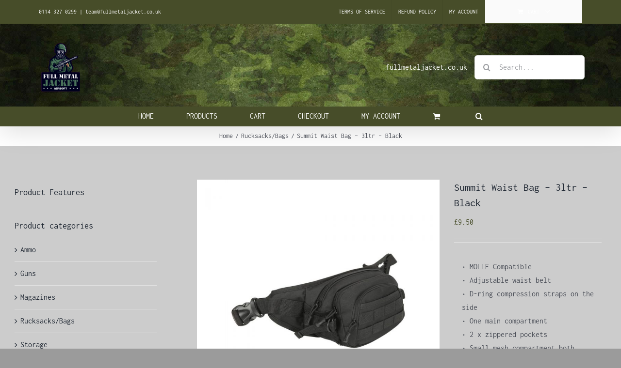

--- FILE ---
content_type: text/html; charset=UTF-8
request_url: https://fullmetaljacket.co.uk/product/summit-waist-bag-3ltr-black/
body_size: 16528
content:
<!DOCTYPE html>
<html class="avada-html-layout-wide avada-html-header-position-top avada-is-100-percent-template avada-html-has-bg-image avada-has-page-background-pattern" lang="en-US" prefix="og: http://ogp.me/ns# fb: http://ogp.me/ns/fb#">
<head>
	<meta http-equiv="X-UA-Compatible" content="IE=edge" />
	<meta http-equiv="Content-Type" content="text/html; charset=utf-8"/>
	<meta name="viewport" content="width=device-width, initial-scale=1" />
	<title>Summit Waist Bag &#8211; 3ltr &#8211; Black &#8211; KMD AIRSOFT</title>
<meta name='robots' content='max-image-preview:large' />
<link rel="alternate" type="application/rss+xml" title="KMD AIRSOFT &raquo; Feed" href="https://fullmetaljacket.co.uk/feed/" />
<link rel="alternate" type="application/rss+xml" title="KMD AIRSOFT &raquo; Comments Feed" href="https://fullmetaljacket.co.uk/comments/feed/" />
		
		
		
				<link rel="alternate" title="oEmbed (JSON)" type="application/json+oembed" href="https://fullmetaljacket.co.uk/wp-json/oembed/1.0/embed?url=https%3A%2F%2Ffullmetaljacket.co.uk%2Fproduct%2Fsummit-waist-bag-3ltr-black%2F" />
<link rel="alternate" title="oEmbed (XML)" type="text/xml+oembed" href="https://fullmetaljacket.co.uk/wp-json/oembed/1.0/embed?url=https%3A%2F%2Ffullmetaljacket.co.uk%2Fproduct%2Fsummit-waist-bag-3ltr-black%2F&#038;format=xml" />

		<meta property="og:title" content="Summit Waist Bag - 3ltr - Black"/>
		<meta property="og:type" content="article"/>
		<meta property="og:url" content="https://fullmetaljacket.co.uk/product/summit-waist-bag-3ltr-black/"/>
		<meta property="og:site_name" content="KMD AIRSOFT"/>
		<meta property="og:description" content="• MOLLE Compatible
• Adjustable waist belt
• D-ring compression straps on the side
• One main compartment
• 2 x zippered pockets
• Small mesh compartment both sides
• 1 x Zippered pocket on rear"/>

									<meta property="og:image" content="https://fullmetaljacket.co.uk/wp-content/uploads/2020/10/2423-1-D.jpg"/>
							<style id='wp-img-auto-sizes-contain-inline-css' type='text/css'>
img:is([sizes=auto i],[sizes^="auto," i]){contain-intrinsic-size:3000px 1500px}
/*# sourceURL=wp-img-auto-sizes-contain-inline-css */
</style>
<style id='wp-emoji-styles-inline-css' type='text/css'>

	img.wp-smiley, img.emoji {
		display: inline !important;
		border: none !important;
		box-shadow: none !important;
		height: 1em !important;
		width: 1em !important;
		margin: 0 0.07em !important;
		vertical-align: -0.1em !important;
		background: none !important;
		padding: 0 !important;
	}
/*# sourceURL=wp-emoji-styles-inline-css */
</style>
<style id='wp-block-library-inline-css' type='text/css'>
:root{--wp-block-synced-color:#7a00df;--wp-block-synced-color--rgb:122,0,223;--wp-bound-block-color:var(--wp-block-synced-color);--wp-editor-canvas-background:#ddd;--wp-admin-theme-color:#007cba;--wp-admin-theme-color--rgb:0,124,186;--wp-admin-theme-color-darker-10:#006ba1;--wp-admin-theme-color-darker-10--rgb:0,107,160.5;--wp-admin-theme-color-darker-20:#005a87;--wp-admin-theme-color-darker-20--rgb:0,90,135;--wp-admin-border-width-focus:2px}@media (min-resolution:192dpi){:root{--wp-admin-border-width-focus:1.5px}}.wp-element-button{cursor:pointer}:root .has-very-light-gray-background-color{background-color:#eee}:root .has-very-dark-gray-background-color{background-color:#313131}:root .has-very-light-gray-color{color:#eee}:root .has-very-dark-gray-color{color:#313131}:root .has-vivid-green-cyan-to-vivid-cyan-blue-gradient-background{background:linear-gradient(135deg,#00d084,#0693e3)}:root .has-purple-crush-gradient-background{background:linear-gradient(135deg,#34e2e4,#4721fb 50%,#ab1dfe)}:root .has-hazy-dawn-gradient-background{background:linear-gradient(135deg,#faaca8,#dad0ec)}:root .has-subdued-olive-gradient-background{background:linear-gradient(135deg,#fafae1,#67a671)}:root .has-atomic-cream-gradient-background{background:linear-gradient(135deg,#fdd79a,#004a59)}:root .has-nightshade-gradient-background{background:linear-gradient(135deg,#330968,#31cdcf)}:root .has-midnight-gradient-background{background:linear-gradient(135deg,#020381,#2874fc)}:root{--wp--preset--font-size--normal:16px;--wp--preset--font-size--huge:42px}.has-regular-font-size{font-size:1em}.has-larger-font-size{font-size:2.625em}.has-normal-font-size{font-size:var(--wp--preset--font-size--normal)}.has-huge-font-size{font-size:var(--wp--preset--font-size--huge)}.has-text-align-center{text-align:center}.has-text-align-left{text-align:left}.has-text-align-right{text-align:right}.has-fit-text{white-space:nowrap!important}#end-resizable-editor-section{display:none}.aligncenter{clear:both}.items-justified-left{justify-content:flex-start}.items-justified-center{justify-content:center}.items-justified-right{justify-content:flex-end}.items-justified-space-between{justify-content:space-between}.screen-reader-text{border:0;clip-path:inset(50%);height:1px;margin:-1px;overflow:hidden;padding:0;position:absolute;width:1px;word-wrap:normal!important}.screen-reader-text:focus{background-color:#ddd;clip-path:none;color:#444;display:block;font-size:1em;height:auto;left:5px;line-height:normal;padding:15px 23px 14px;text-decoration:none;top:5px;width:auto;z-index:100000}html :where(.has-border-color){border-style:solid}html :where([style*=border-top-color]){border-top-style:solid}html :where([style*=border-right-color]){border-right-style:solid}html :where([style*=border-bottom-color]){border-bottom-style:solid}html :where([style*=border-left-color]){border-left-style:solid}html :where([style*=border-width]){border-style:solid}html :where([style*=border-top-width]){border-top-style:solid}html :where([style*=border-right-width]){border-right-style:solid}html :where([style*=border-bottom-width]){border-bottom-style:solid}html :where([style*=border-left-width]){border-left-style:solid}html :where(img[class*=wp-image-]){height:auto;max-width:100%}:where(figure){margin:0 0 1em}html :where(.is-position-sticky){--wp-admin--admin-bar--position-offset:var(--wp-admin--admin-bar--height,0px)}@media screen and (max-width:600px){html :where(.is-position-sticky){--wp-admin--admin-bar--position-offset:0px}}

/*# sourceURL=wp-block-library-inline-css */
</style><style id='global-styles-inline-css' type='text/css'>
:root{--wp--preset--aspect-ratio--square: 1;--wp--preset--aspect-ratio--4-3: 4/3;--wp--preset--aspect-ratio--3-4: 3/4;--wp--preset--aspect-ratio--3-2: 3/2;--wp--preset--aspect-ratio--2-3: 2/3;--wp--preset--aspect-ratio--16-9: 16/9;--wp--preset--aspect-ratio--9-16: 9/16;--wp--preset--color--black: #000000;--wp--preset--color--cyan-bluish-gray: #abb8c3;--wp--preset--color--white: #ffffff;--wp--preset--color--pale-pink: #f78da7;--wp--preset--color--vivid-red: #cf2e2e;--wp--preset--color--luminous-vivid-orange: #ff6900;--wp--preset--color--luminous-vivid-amber: #fcb900;--wp--preset--color--light-green-cyan: #7bdcb5;--wp--preset--color--vivid-green-cyan: #00d084;--wp--preset--color--pale-cyan-blue: #8ed1fc;--wp--preset--color--vivid-cyan-blue: #0693e3;--wp--preset--color--vivid-purple: #9b51e0;--wp--preset--color--awb-color-1: rgba(255,255,255,1);--wp--preset--color--awb-color-2: rgba(249,249,251,1);--wp--preset--color--awb-color-3: rgba(242,243,245,1);--wp--preset--color--awb-color-4: rgba(226,226,226,1);--wp--preset--color--awb-color-5: rgba(74,78,87,1);--wp--preset--color--awb-color-6: rgba(71,77,41,1);--wp--preset--color--awb-color-7: rgba(51,51,51,1);--wp--preset--color--awb-color-8: rgba(33,41,52,1);--wp--preset--color--awb-color-custom-10: rgba(101,188,123,1);--wp--preset--color--awb-color-custom-11: rgba(0,0,0,1);--wp--preset--color--awb-color-custom-12: rgba(255,255,255,0.8);--wp--preset--color--awb-color-custom-13: rgba(242,243,245,0.7);--wp--preset--color--awb-color-custom-14: rgba(102,95,72,1);--wp--preset--color--awb-color-custom-15: rgba(158,160,164,1);--wp--preset--color--awb-color-custom-16: rgba(38,48,62,1);--wp--preset--color--awb-color-custom-17: rgba(29,36,45,1);--wp--preset--color--awb-color-custom-18: rgba(242,243,245,0.8);--wp--preset--gradient--vivid-cyan-blue-to-vivid-purple: linear-gradient(135deg,rgb(6,147,227) 0%,rgb(155,81,224) 100%);--wp--preset--gradient--light-green-cyan-to-vivid-green-cyan: linear-gradient(135deg,rgb(122,220,180) 0%,rgb(0,208,130) 100%);--wp--preset--gradient--luminous-vivid-amber-to-luminous-vivid-orange: linear-gradient(135deg,rgb(252,185,0) 0%,rgb(255,105,0) 100%);--wp--preset--gradient--luminous-vivid-orange-to-vivid-red: linear-gradient(135deg,rgb(255,105,0) 0%,rgb(207,46,46) 100%);--wp--preset--gradient--very-light-gray-to-cyan-bluish-gray: linear-gradient(135deg,rgb(238,238,238) 0%,rgb(169,184,195) 100%);--wp--preset--gradient--cool-to-warm-spectrum: linear-gradient(135deg,rgb(74,234,220) 0%,rgb(151,120,209) 20%,rgb(207,42,186) 40%,rgb(238,44,130) 60%,rgb(251,105,98) 80%,rgb(254,248,76) 100%);--wp--preset--gradient--blush-light-purple: linear-gradient(135deg,rgb(255,206,236) 0%,rgb(152,150,240) 100%);--wp--preset--gradient--blush-bordeaux: linear-gradient(135deg,rgb(254,205,165) 0%,rgb(254,45,45) 50%,rgb(107,0,62) 100%);--wp--preset--gradient--luminous-dusk: linear-gradient(135deg,rgb(255,203,112) 0%,rgb(199,81,192) 50%,rgb(65,88,208) 100%);--wp--preset--gradient--pale-ocean: linear-gradient(135deg,rgb(255,245,203) 0%,rgb(182,227,212) 50%,rgb(51,167,181) 100%);--wp--preset--gradient--electric-grass: linear-gradient(135deg,rgb(202,248,128) 0%,rgb(113,206,126) 100%);--wp--preset--gradient--midnight: linear-gradient(135deg,rgb(2,3,129) 0%,rgb(40,116,252) 100%);--wp--preset--font-size--small: 12px;--wp--preset--font-size--medium: 20px;--wp--preset--font-size--large: 24px;--wp--preset--font-size--x-large: 42px;--wp--preset--font-size--normal: 16px;--wp--preset--font-size--xlarge: 32px;--wp--preset--font-size--huge: 48px;--wp--preset--spacing--20: 0.44rem;--wp--preset--spacing--30: 0.67rem;--wp--preset--spacing--40: 1rem;--wp--preset--spacing--50: 1.5rem;--wp--preset--spacing--60: 2.25rem;--wp--preset--spacing--70: 3.38rem;--wp--preset--spacing--80: 5.06rem;--wp--preset--shadow--natural: 6px 6px 9px rgba(0, 0, 0, 0.2);--wp--preset--shadow--deep: 12px 12px 50px rgba(0, 0, 0, 0.4);--wp--preset--shadow--sharp: 6px 6px 0px rgba(0, 0, 0, 0.2);--wp--preset--shadow--outlined: 6px 6px 0px -3px rgb(255, 255, 255), 6px 6px rgb(0, 0, 0);--wp--preset--shadow--crisp: 6px 6px 0px rgb(0, 0, 0);}:where(.is-layout-flex){gap: 0.5em;}:where(.is-layout-grid){gap: 0.5em;}body .is-layout-flex{display: flex;}.is-layout-flex{flex-wrap: wrap;align-items: center;}.is-layout-flex > :is(*, div){margin: 0;}body .is-layout-grid{display: grid;}.is-layout-grid > :is(*, div){margin: 0;}:where(.wp-block-columns.is-layout-flex){gap: 2em;}:where(.wp-block-columns.is-layout-grid){gap: 2em;}:where(.wp-block-post-template.is-layout-flex){gap: 1.25em;}:where(.wp-block-post-template.is-layout-grid){gap: 1.25em;}.has-black-color{color: var(--wp--preset--color--black) !important;}.has-cyan-bluish-gray-color{color: var(--wp--preset--color--cyan-bluish-gray) !important;}.has-white-color{color: var(--wp--preset--color--white) !important;}.has-pale-pink-color{color: var(--wp--preset--color--pale-pink) !important;}.has-vivid-red-color{color: var(--wp--preset--color--vivid-red) !important;}.has-luminous-vivid-orange-color{color: var(--wp--preset--color--luminous-vivid-orange) !important;}.has-luminous-vivid-amber-color{color: var(--wp--preset--color--luminous-vivid-amber) !important;}.has-light-green-cyan-color{color: var(--wp--preset--color--light-green-cyan) !important;}.has-vivid-green-cyan-color{color: var(--wp--preset--color--vivid-green-cyan) !important;}.has-pale-cyan-blue-color{color: var(--wp--preset--color--pale-cyan-blue) !important;}.has-vivid-cyan-blue-color{color: var(--wp--preset--color--vivid-cyan-blue) !important;}.has-vivid-purple-color{color: var(--wp--preset--color--vivid-purple) !important;}.has-black-background-color{background-color: var(--wp--preset--color--black) !important;}.has-cyan-bluish-gray-background-color{background-color: var(--wp--preset--color--cyan-bluish-gray) !important;}.has-white-background-color{background-color: var(--wp--preset--color--white) !important;}.has-pale-pink-background-color{background-color: var(--wp--preset--color--pale-pink) !important;}.has-vivid-red-background-color{background-color: var(--wp--preset--color--vivid-red) !important;}.has-luminous-vivid-orange-background-color{background-color: var(--wp--preset--color--luminous-vivid-orange) !important;}.has-luminous-vivid-amber-background-color{background-color: var(--wp--preset--color--luminous-vivid-amber) !important;}.has-light-green-cyan-background-color{background-color: var(--wp--preset--color--light-green-cyan) !important;}.has-vivid-green-cyan-background-color{background-color: var(--wp--preset--color--vivid-green-cyan) !important;}.has-pale-cyan-blue-background-color{background-color: var(--wp--preset--color--pale-cyan-blue) !important;}.has-vivid-cyan-blue-background-color{background-color: var(--wp--preset--color--vivid-cyan-blue) !important;}.has-vivid-purple-background-color{background-color: var(--wp--preset--color--vivid-purple) !important;}.has-black-border-color{border-color: var(--wp--preset--color--black) !important;}.has-cyan-bluish-gray-border-color{border-color: var(--wp--preset--color--cyan-bluish-gray) !important;}.has-white-border-color{border-color: var(--wp--preset--color--white) !important;}.has-pale-pink-border-color{border-color: var(--wp--preset--color--pale-pink) !important;}.has-vivid-red-border-color{border-color: var(--wp--preset--color--vivid-red) !important;}.has-luminous-vivid-orange-border-color{border-color: var(--wp--preset--color--luminous-vivid-orange) !important;}.has-luminous-vivid-amber-border-color{border-color: var(--wp--preset--color--luminous-vivid-amber) !important;}.has-light-green-cyan-border-color{border-color: var(--wp--preset--color--light-green-cyan) !important;}.has-vivid-green-cyan-border-color{border-color: var(--wp--preset--color--vivid-green-cyan) !important;}.has-pale-cyan-blue-border-color{border-color: var(--wp--preset--color--pale-cyan-blue) !important;}.has-vivid-cyan-blue-border-color{border-color: var(--wp--preset--color--vivid-cyan-blue) !important;}.has-vivid-purple-border-color{border-color: var(--wp--preset--color--vivid-purple) !important;}.has-vivid-cyan-blue-to-vivid-purple-gradient-background{background: var(--wp--preset--gradient--vivid-cyan-blue-to-vivid-purple) !important;}.has-light-green-cyan-to-vivid-green-cyan-gradient-background{background: var(--wp--preset--gradient--light-green-cyan-to-vivid-green-cyan) !important;}.has-luminous-vivid-amber-to-luminous-vivid-orange-gradient-background{background: var(--wp--preset--gradient--luminous-vivid-amber-to-luminous-vivid-orange) !important;}.has-luminous-vivid-orange-to-vivid-red-gradient-background{background: var(--wp--preset--gradient--luminous-vivid-orange-to-vivid-red) !important;}.has-very-light-gray-to-cyan-bluish-gray-gradient-background{background: var(--wp--preset--gradient--very-light-gray-to-cyan-bluish-gray) !important;}.has-cool-to-warm-spectrum-gradient-background{background: var(--wp--preset--gradient--cool-to-warm-spectrum) !important;}.has-blush-light-purple-gradient-background{background: var(--wp--preset--gradient--blush-light-purple) !important;}.has-blush-bordeaux-gradient-background{background: var(--wp--preset--gradient--blush-bordeaux) !important;}.has-luminous-dusk-gradient-background{background: var(--wp--preset--gradient--luminous-dusk) !important;}.has-pale-ocean-gradient-background{background: var(--wp--preset--gradient--pale-ocean) !important;}.has-electric-grass-gradient-background{background: var(--wp--preset--gradient--electric-grass) !important;}.has-midnight-gradient-background{background: var(--wp--preset--gradient--midnight) !important;}.has-small-font-size{font-size: var(--wp--preset--font-size--small) !important;}.has-medium-font-size{font-size: var(--wp--preset--font-size--medium) !important;}.has-large-font-size{font-size: var(--wp--preset--font-size--large) !important;}.has-x-large-font-size{font-size: var(--wp--preset--font-size--x-large) !important;}
/*# sourceURL=global-styles-inline-css */
</style>

<style id='classic-theme-styles-inline-css' type='text/css'>
/*! This file is auto-generated */
.wp-block-button__link{color:#fff;background-color:#32373c;border-radius:9999px;box-shadow:none;text-decoration:none;padding:calc(.667em + 2px) calc(1.333em + 2px);font-size:1.125em}.wp-block-file__button{background:#32373c;color:#fff;text-decoration:none}
/*# sourceURL=/wp-includes/css/classic-themes.min.css */
</style>
<style id='woocommerce-inline-inline-css' type='text/css'>
.woocommerce form .form-row .required { visibility: visible; }
/*# sourceURL=woocommerce-inline-inline-css */
</style>
<link rel='stylesheet' id='child-style-css' href='https://fullmetaljacket.co.uk/wp-content/themes/Avada-Child-Theme/style.css?ver=6.9' type='text/css' media='all' />
<link rel='stylesheet' id='fusion-dynamic-css-css' href='https://fullmetaljacket.co.uk/wp-content/uploads/fusion-styles/45fa01885a66697c6cfa5cb20b02d5cf.min.css?ver=3.11.3' type='text/css' media='all' />
<script type="text/template" id="tmpl-variation-template">
	<div class="woocommerce-variation-description">{{{ data.variation.variation_description }}}</div>
	<div class="woocommerce-variation-price">{{{ data.variation.price_html }}}</div>
	<div class="woocommerce-variation-availability">{{{ data.variation.availability_html }}}</div>
</script>
<script type="text/template" id="tmpl-unavailable-variation-template">
	<p>Sorry, this product is unavailable. Please choose a different combination.</p>
</script>
<script type="text/javascript" src="https://fullmetaljacket.co.uk/wp-includes/js/jquery/jquery.min.js?ver=3.7.1" id="jquery-core-js"></script>
<script type="text/javascript" src="https://fullmetaljacket.co.uk/wp-includes/js/jquery/jquery-migrate.min.js?ver=3.4.1" id="jquery-migrate-js"></script>
<script type="text/javascript" src="https://fullmetaljacket.co.uk/wp-content/plugins/woocommerce/assets/js/jquery-blockui/jquery.blockUI.min.js?ver=2.7.0-wc.8.9.3" id="jquery-blockui-js" defer="defer" data-wp-strategy="defer"></script>
<script type="text/javascript" id="wc-add-to-cart-js-extra">
/* <![CDATA[ */
var wc_add_to_cart_params = {"ajax_url":"/wp-admin/admin-ajax.php","wc_ajax_url":"/?wc-ajax=%%endpoint%%","i18n_view_cart":"View cart","cart_url":"https://fullmetaljacket.co.uk/cart/","is_cart":"","cart_redirect_after_add":"no"};
//# sourceURL=wc-add-to-cart-js-extra
/* ]]> */
</script>
<script type="text/javascript" src="https://fullmetaljacket.co.uk/wp-content/plugins/woocommerce/assets/js/frontend/add-to-cart.min.js?ver=8.9.3" id="wc-add-to-cart-js" defer="defer" data-wp-strategy="defer"></script>
<script type="text/javascript" src="https://fullmetaljacket.co.uk/wp-content/plugins/woocommerce/assets/js/zoom/jquery.zoom.min.js?ver=1.7.21-wc.8.9.3" id="zoom-js" defer="defer" data-wp-strategy="defer"></script>
<script type="text/javascript" id="wc-single-product-js-extra">
/* <![CDATA[ */
var wc_single_product_params = {"i18n_required_rating_text":"Please select a rating","review_rating_required":"yes","flexslider":{"rtl":false,"animation":"slide","smoothHeight":true,"directionNav":true,"controlNav":"thumbnails","slideshow":false,"animationSpeed":500,"animationLoop":false,"allowOneSlide":false},"zoom_enabled":"1","zoom_options":[],"photoswipe_enabled":"","photoswipe_options":{"shareEl":false,"closeOnScroll":false,"history":false,"hideAnimationDuration":0,"showAnimationDuration":0},"flexslider_enabled":"1"};
//# sourceURL=wc-single-product-js-extra
/* ]]> */
</script>
<script type="text/javascript" src="https://fullmetaljacket.co.uk/wp-content/plugins/woocommerce/assets/js/frontend/single-product.min.js?ver=8.9.3" id="wc-single-product-js" defer="defer" data-wp-strategy="defer"></script>
<script type="text/javascript" src="https://fullmetaljacket.co.uk/wp-content/plugins/woocommerce/assets/js/js-cookie/js.cookie.min.js?ver=2.1.4-wc.8.9.3" id="js-cookie-js" defer="defer" data-wp-strategy="defer"></script>
<script type="text/javascript" id="woocommerce-js-extra">
/* <![CDATA[ */
var woocommerce_params = {"ajax_url":"/wp-admin/admin-ajax.php","wc_ajax_url":"/?wc-ajax=%%endpoint%%"};
//# sourceURL=woocommerce-js-extra
/* ]]> */
</script>
<script type="text/javascript" src="https://fullmetaljacket.co.uk/wp-content/plugins/woocommerce/assets/js/frontend/woocommerce.min.js?ver=8.9.3" id="woocommerce-js" defer="defer" data-wp-strategy="defer"></script>
<script type="text/javascript" src="https://fullmetaljacket.co.uk/wp-includes/js/underscore.min.js?ver=1.13.7" id="underscore-js"></script>
<script type="text/javascript" id="wp-util-js-extra">
/* <![CDATA[ */
var _wpUtilSettings = {"ajax":{"url":"/wp-admin/admin-ajax.php"}};
//# sourceURL=wp-util-js-extra
/* ]]> */
</script>
<script type="text/javascript" src="https://fullmetaljacket.co.uk/wp-includes/js/wp-util.min.js?ver=6.9" id="wp-util-js"></script>
<script type="text/javascript" id="wc-add-to-cart-variation-js-extra">
/* <![CDATA[ */
var wc_add_to_cart_variation_params = {"wc_ajax_url":"/?wc-ajax=%%endpoint%%","i18n_no_matching_variations_text":"Sorry, no products matched your selection. Please choose a different combination.","i18n_make_a_selection_text":"Please select some product options before adding this product to your cart.","i18n_unavailable_text":"Sorry, this product is unavailable. Please choose a different combination."};
//# sourceURL=wc-add-to-cart-variation-js-extra
/* ]]> */
</script>
<script type="text/javascript" src="https://fullmetaljacket.co.uk/wp-content/plugins/woocommerce/assets/js/frontend/add-to-cart-variation.min.js?ver=8.9.3" id="wc-add-to-cart-variation-js" defer="defer" data-wp-strategy="defer"></script>
<link rel="https://api.w.org/" href="https://fullmetaljacket.co.uk/wp-json/" /><link rel="alternate" title="JSON" type="application/json" href="https://fullmetaljacket.co.uk/wp-json/wp/v2/product/480" /><link rel="EditURI" type="application/rsd+xml" title="RSD" href="https://fullmetaljacket.co.uk/xmlrpc.php?rsd" />
<meta name="generator" content="WordPress 6.9" />
<meta name="generator" content="WooCommerce 8.9.3" />
<link rel="canonical" href="https://fullmetaljacket.co.uk/product/summit-waist-bag-3ltr-black/" />
<link rel='shortlink' href='https://fullmetaljacket.co.uk/?p=480' />
<style type="text/css" id="css-fb-visibility">@media screen and (max-width: 640px){.fusion-no-small-visibility{display:none !important;}body .sm-text-align-center{text-align:center !important;}body .sm-text-align-left{text-align:left !important;}body .sm-text-align-right{text-align:right !important;}body .sm-flex-align-center{justify-content:center !important;}body .sm-flex-align-flex-start{justify-content:flex-start !important;}body .sm-flex-align-flex-end{justify-content:flex-end !important;}body .sm-mx-auto{margin-left:auto !important;margin-right:auto !important;}body .sm-ml-auto{margin-left:auto !important;}body .sm-mr-auto{margin-right:auto !important;}body .fusion-absolute-position-small{position:absolute;top:auto;width:100%;}.awb-sticky.awb-sticky-small{ position: sticky; top: var(--awb-sticky-offset,0); }}@media screen and (min-width: 641px) and (max-width: 1024px){.fusion-no-medium-visibility{display:none !important;}body .md-text-align-center{text-align:center !important;}body .md-text-align-left{text-align:left !important;}body .md-text-align-right{text-align:right !important;}body .md-flex-align-center{justify-content:center !important;}body .md-flex-align-flex-start{justify-content:flex-start !important;}body .md-flex-align-flex-end{justify-content:flex-end !important;}body .md-mx-auto{margin-left:auto !important;margin-right:auto !important;}body .md-ml-auto{margin-left:auto !important;}body .md-mr-auto{margin-right:auto !important;}body .fusion-absolute-position-medium{position:absolute;top:auto;width:100%;}.awb-sticky.awb-sticky-medium{ position: sticky; top: var(--awb-sticky-offset,0); }}@media screen and (min-width: 1025px){.fusion-no-large-visibility{display:none !important;}body .lg-text-align-center{text-align:center !important;}body .lg-text-align-left{text-align:left !important;}body .lg-text-align-right{text-align:right !important;}body .lg-flex-align-center{justify-content:center !important;}body .lg-flex-align-flex-start{justify-content:flex-start !important;}body .lg-flex-align-flex-end{justify-content:flex-end !important;}body .lg-mx-auto{margin-left:auto !important;margin-right:auto !important;}body .lg-ml-auto{margin-left:auto !important;}body .lg-mr-auto{margin-right:auto !important;}body .fusion-absolute-position-large{position:absolute;top:auto;width:100%;}.awb-sticky.awb-sticky-large{ position: sticky; top: var(--awb-sticky-offset,0); }}</style>	<noscript><style>.woocommerce-product-gallery{ opacity: 1 !important; }</style></noscript>
	<style type="text/css">.recentcomments a{display:inline !important;padding:0 !important;margin:0 !important;}</style>		<script type="text/javascript">
			var doc = document.documentElement;
			doc.setAttribute( 'data-useragent', navigator.userAgent );
		</script>
		
	</head>

<body class="wp-singular product-template-default single single-product postid-480 wp-theme-Avada wp-child-theme-Avada-Child-Theme theme-Avada woocommerce woocommerce-page woocommerce-no-js has-sidebar fusion-image-hovers fusion-pagination-sizing fusion-button_type-flat fusion-button_span-no fusion-button_gradient-linear avada-image-rollover-circle-yes avada-image-rollover-yes avada-image-rollover-direction-left fusion-body ltr fusion-sticky-header no-tablet-sticky-header no-mobile-sticky-header no-mobile-slidingbar no-mobile-totop avada-has-rev-slider-styles fusion-disable-outline fusion-sub-menu-fade mobile-logo-pos-center layout-wide-mode avada-has-boxed-modal-shadow- layout-scroll-offset-full avada-has-zero-margin-offset-top fusion-top-header menu-text-align-center fusion-woo-product-design-clean fusion-woo-shop-page-columns-4 fusion-woo-related-columns-4 fusion-woo-archive-page-columns-4 fusion-woocommerce-equal-heights avada-has-woo-gallery-disabled woo-tabs-horizontal woo-sale-badge-circle woo-outofstock-badge-top_bar mobile-menu-design-classic fusion-show-pagination-text fusion-header-layout-v4 avada-responsive avada-footer-fx-none avada-menu-highlight-style-background fusion-search-form-clean fusion-main-menu-search-overlay fusion-avatar-circle avada-dropdown-styles avada-blog-layout-large avada-blog-archive-layout-large avada-header-shadow-yes avada-menu-icon-position-left avada-has-megamenu-shadow avada-has-header-100-width avada-has-mobile-menu-search avada-has-main-nav-search-icon avada-has-breadcrumb-mobile-hidden avada-has-titlebar-content_only avada-header-border-color-full-transparent avada-has-bg-image-full avada-has-header-bg-image avada-header-bg-no-repeat avada-has-header-bg-full avada-has-pagination-width_height avada-flyout-menu-direction-fade avada-ec-views-v1" data-awb-post-id="480">
		<a class="skip-link screen-reader-text" href="#content">Skip to content</a>

	<div id="boxed-wrapper">
		
		<div id="wrapper" class="fusion-wrapper">
			<div id="home" style="position:relative;top:-1px;"></div>
							
					
			<header class="fusion-header-wrapper fusion-header-shadow">
				<div class="fusion-header-v4 fusion-logo-alignment fusion-logo-center fusion-sticky-menu-1 fusion-sticky-logo-1 fusion-mobile-logo-1 fusion-sticky-menu-only fusion-header-menu-align-center fusion-mobile-menu-design-classic">
					
<div class="fusion-secondary-header">
	<div class="fusion-row">
					<div class="fusion-alignleft">
				<div class="fusion-contact-info"><span class="fusion-contact-info-phone-number">0114 327 0299</span><span class="fusion-header-separator">|</span><span class="fusion-contact-info-email-address"><a href="mailto:&#116;&#101;a&#109;&#64;full&#109;&#101;&#116;a&#108;&#106;&#97;&#99;&#107;&#101;&#116;&#46;&#99;&#111;&#46;&#117;k">&#116;&#101;a&#109;&#64;full&#109;&#101;&#116;a&#108;&#106;&#97;&#99;&#107;&#101;&#116;&#46;&#99;&#111;&#46;&#117;k</a></span></div>			</div>
							<div class="fusion-alignright">
				<nav class="fusion-secondary-menu" role="navigation" aria-label="Secondary Menu"><ul id="menu-information" class="menu"><li  id="menu-item-973"  class="menu-item menu-item-type-post_type menu-item-object-page menu-item-973"  data-item-id="973"><a  href="https://fullmetaljacket.co.uk/terms-of-service/" class="fusion-background-highlight"><span class="menu-text">Terms of Service</span></a></li><li  id="menu-item-972"  class="menu-item menu-item-type-post_type menu-item-object-page menu-item-972"  data-item-id="972"><a  href="https://fullmetaljacket.co.uk/refund-policy/" class="fusion-background-highlight"><span class="menu-text">Refund Policy</span></a></li><li class="menu-item fusion-dropdown-menu menu-item-has-children fusion-custom-menu-item fusion-menu-login-box"><a href="https://fullmetaljacket.co.uk/my-account/" aria-haspopup="true" class="fusion-background-highlight"><span class="menu-text">My Account</span></a><div class="fusion-custom-menu-item-contents"><form action="https://fullmetaljacket.co.uk/wp-login.php" name="loginform" method="post"><p><input type="text" class="input-text" name="log" id="username-information-69776c06c1219" value="" placeholder="Username" /></p><p><input type="password" class="input-text" name="pwd" id="password-information-69776c06c1219" value="" placeholder="Password" /></p><p class="fusion-remember-checkbox"><label for="fusion-menu-login-box-rememberme-information-69776c06c1219"><input name="rememberme" type="checkbox" id="fusion-menu-login-box-rememberme" value="forever"> Remember Me</label></p><input type="hidden" name="fusion_woo_login_box" value="true" /><p class="fusion-login-box-submit"><input type="submit" name="wp-submit" id="wp-submit-information-69776c06c1219" class="button button-small default comment-submit" value="Log In"><input type="hidden" name="redirect" value=""></p></form><a class="fusion-menu-login-box-register" href="https://fullmetaljacket.co.uk/my-account/" title="Register">Register</a></div></li><li class="fusion-custom-menu-item fusion-menu-cart fusion-secondary-menu-cart"><a class="fusion-secondary-menu-icon" href="https://fullmetaljacket.co.uk/cart/"><span class="menu-text" aria-label="View Cart">Cart</span></a></li></ul></nav><nav class="fusion-mobile-nav-holder fusion-mobile-menu-text-align-left" aria-label="Secondary Mobile Menu"></nav>			</div>
			</div>
</div>
<div class="fusion-header-sticky-height"></div>
<div class="fusion-sticky-header-wrapper"> <!-- start fusion sticky header wrapper -->
	<div class="fusion-header">
		<div class="fusion-row">
							<div class="fusion-logo" data-margin-top="10px" data-margin-bottom="0px" data-margin-left="5px" data-margin-right="5px">
			<a class="fusion-logo-link"  href="https://fullmetaljacket.co.uk/" >

						<!-- standard logo -->
			<img src="https://fullmetaljacket.co.uk/wp-content/uploads/2020/08/logoSM.png" srcset="https://fullmetaljacket.co.uk/wp-content/uploads/2020/08/logoSM.png 1x, https://fullmetaljacket.co.uk/wp-content/uploads/2020/08/logo.png 2x" width="133" height="166" style="max-height:166px;height:auto;" alt="KMD AIRSOFT Logo" data-retina_logo_url="https://fullmetaljacket.co.uk/wp-content/uploads/2020/08/logo.png" class="fusion-standard-logo" />

											<!-- mobile logo -->
				<img src="https://fullmetaljacket.co.uk/wp-content/uploads/2020/08/stickySM.png" srcset="https://fullmetaljacket.co.uk/wp-content/uploads/2020/08/stickySM.png 1x, https://fullmetaljacket.co.uk/wp-content/uploads/2020/08/stikyLG.png 2x" width="133" height="66" style="max-height:66px;height:auto;" alt="KMD AIRSOFT Logo" data-retina_logo_url="https://fullmetaljacket.co.uk/wp-content/uploads/2020/08/stikyLG.png" class="fusion-mobile-logo" />
			
					</a>
		
<div class="fusion-header-content-3-wrapper">
			<h3 class="fusion-header-tagline">
			fullmetaljacket.co.uk		</h3>
		<div class="fusion-secondary-menu-search">
					<form role="search" class="searchform fusion-search-form  fusion-search-form-clean" method="get" action="https://fullmetaljacket.co.uk/">
			<div class="fusion-search-form-content">

				
				<div class="fusion-search-field search-field">
					<label><span class="screen-reader-text">Search for:</span>
													<input type="search" value="" name="s" class="s" placeholder="Search..." required aria-required="true" aria-label="Search..."/>
											</label>
				</div>
				<div class="fusion-search-button search-button">
					<input type="submit" class="fusion-search-submit searchsubmit" aria-label="Search" value="&#xf002;" />
									</div>

				
			</div>


			
		</form>
				</div>
	</div>
</div>
										
					</div>
	</div>
	<div class="fusion-secondary-main-menu">
		<div class="fusion-row">
			<nav class="fusion-main-menu" aria-label="Main Menu"><div class="fusion-overlay-search">		<form role="search" class="searchform fusion-search-form  fusion-search-form-clean" method="get" action="https://fullmetaljacket.co.uk/">
			<div class="fusion-search-form-content">

				
				<div class="fusion-search-field search-field">
					<label><span class="screen-reader-text">Search for:</span>
													<input type="search" value="" name="s" class="s" placeholder="Search..." required aria-required="true" aria-label="Search..."/>
											</label>
				</div>
				<div class="fusion-search-button search-button">
					<input type="submit" class="fusion-search-submit searchsubmit" aria-label="Search" value="&#xf002;" />
									</div>

				
			</div>


			
		</form>
		<div class="fusion-search-spacer"></div><a href="#" role="button" aria-label="Close Search" class="fusion-close-search"></a></div><ul id="menu-main" class="fusion-menu"><li  id="menu-item-20"  class="menu-item menu-item-type-custom menu-item-object-custom menu-item-home menu-item-20"  data-item-id="20"><a  href="https://fullmetaljacket.co.uk/" class="fusion-background-highlight"><span class="menu-text">Home</span></a></li><li  id="menu-item-996"  class="menu-item menu-item-type-custom menu-item-object-custom menu-item-has-children menu-item-996 fusion-dropdown-menu"  data-item-id="996"><a  href="#" class="fusion-background-highlight"><span class="menu-text">Products</span></a><ul class="sub-menu"><li  id="menu-item-959"  class="menu-item menu-item-type-taxonomy menu-item-object-product_cat menu-item-959 fusion-dropdown-submenu" ><a  href="https://fullmetaljacket.co.uk/product-category/ammo/" class="fusion-background-highlight"><span>Ammo</span></a></li><li  id="menu-item-964"  class="menu-item menu-item-type-taxonomy menu-item-object-product_cat menu-item-964 fusion-dropdown-submenu" ><a  href="https://fullmetaljacket.co.uk/product-category/tactical-gear/assault-vests-webbing/" class="fusion-background-highlight"><span>Assault Vests &amp; Webbing</span></a></li><li  id="menu-item-962"  class="menu-item menu-item-type-taxonomy menu-item-object-product_cat menu-item-962 fusion-dropdown-submenu" ><a  href="https://fullmetaljacket.co.uk/product-category/tactical-gear/clothing/" class="fusion-background-highlight"><span>Clothing</span></a></li><li  id="menu-item-963"  class="menu-item menu-item-type-taxonomy menu-item-object-product_cat menu-item-963 fusion-dropdown-submenu" ><a  href="https://fullmetaljacket.co.uk/product-category/tactical-gear/eye-protection-masks/" class="fusion-background-highlight"><span>Eye Protection &amp; Masks</span></a></li><li  id="menu-item-966"  class="menu-item menu-item-type-taxonomy menu-item-object-product_cat menu-item-966 fusion-dropdown-submenu" ><a  href="https://fullmetaljacket.co.uk/product-category/tactical-gear/ghillie-suits/" class="fusion-background-highlight"><span>Ghillie Suits</span></a></li><li  id="menu-item-960"  class="menu-item menu-item-type-taxonomy menu-item-object-product_cat menu-item-960 fusion-dropdown-submenu" ><a  href="https://fullmetaljacket.co.uk/product-category/guns/" class="fusion-background-highlight"><span>Guns</span></a></li><li  id="menu-item-961"  class="menu-item menu-item-type-taxonomy menu-item-object-product_cat menu-item-961 fusion-dropdown-submenu" ><a  href="https://fullmetaljacket.co.uk/product-category/magazines/" class="fusion-background-highlight"><span>Magazines</span></a></li><li  id="menu-item-958"  class="menu-item menu-item-type-taxonomy menu-item-object-product_cat current-product-ancestor current-menu-parent current-product-parent menu-item-958 fusion-dropdown-submenu" ><a  href="https://fullmetaljacket.co.uk/product-category/rucksacks-bags/" class="fusion-background-highlight"><span>Rucksacks/Bags</span></a></li><li  id="menu-item-965"  class="menu-item menu-item-type-taxonomy menu-item-object-product_cat menu-item-965 fusion-dropdown-submenu" ><a  href="https://fullmetaljacket.co.uk/product-category/tactical-gear/slings/" class="fusion-background-highlight"><span>Slings</span></a></li><li  id="menu-item-957"  class="menu-item menu-item-type-taxonomy menu-item-object-product_cat menu-item-957 fusion-dropdown-submenu" ><a  href="https://fullmetaljacket.co.uk/product-category/storage/" class="fusion-background-highlight"><span>Storage</span></a></li></ul></li><li  id="menu-item-21"  class="menu-item menu-item-type-post_type menu-item-object-page menu-item-21"  data-item-id="21"><a  href="https://fullmetaljacket.co.uk/cart/" class="fusion-background-highlight"><span class="menu-text">Cart</span></a></li><li  id="menu-item-22"  class="menu-item menu-item-type-post_type menu-item-object-page menu-item-22"  data-item-id="22"><a  href="https://fullmetaljacket.co.uk/checkout/" class="fusion-background-highlight"><span class="menu-text">Checkout</span></a></li><li class="menu-item fusion-dropdown-menu menu-item-has-children fusion-custom-menu-item fusion-menu-login-box"><a href="https://fullmetaljacket.co.uk/my-account/" aria-haspopup="true" class="fusion-background-highlight"><span class="menu-text">My Account</span></a><div class="fusion-custom-menu-item-contents"><form action="https://fullmetaljacket.co.uk/wp-login.php" name="loginform" method="post"><p><input type="text" class="input-text" name="log" id="username-main-69776c06c2961" value="" placeholder="Username" /></p><p><input type="password" class="input-text" name="pwd" id="password-main-69776c06c2961" value="" placeholder="Password" /></p><p class="fusion-remember-checkbox"><label for="fusion-menu-login-box-rememberme-main-69776c06c2961"><input name="rememberme" type="checkbox" id="fusion-menu-login-box-rememberme" value="forever"> Remember Me</label></p><input type="hidden" name="fusion_woo_login_box" value="true" /><p class="fusion-login-box-submit"><input type="submit" name="wp-submit" id="wp-submit-main-69776c06c2961" class="button button-small default comment-submit" value="Log In"><input type="hidden" name="redirect" value=""></p></form><a class="fusion-menu-login-box-register" href="https://fullmetaljacket.co.uk/my-account/" title="Register">Register</a></div></li><li class="fusion-custom-menu-item fusion-menu-cart fusion-main-menu-cart fusion-widget-cart-counter"><a class="fusion-main-menu-icon" href="https://fullmetaljacket.co.uk/cart/"><span class="menu-text" aria-label="View Cart"></span></a></li><li class="fusion-custom-menu-item fusion-main-menu-search fusion-search-overlay"><a class="fusion-main-menu-icon" href="#" aria-label="Search" data-title="Search" title="Search" role="button" aria-expanded="false"></a></li></ul></nav><nav class="fusion-main-menu fusion-sticky-menu" aria-label="Main Menu Sticky"><div class="fusion-overlay-search">		<form role="search" class="searchform fusion-search-form  fusion-search-form-clean" method="get" action="https://fullmetaljacket.co.uk/">
			<div class="fusion-search-form-content">

				
				<div class="fusion-search-field search-field">
					<label><span class="screen-reader-text">Search for:</span>
													<input type="search" value="" name="s" class="s" placeholder="Search..." required aria-required="true" aria-label="Search..."/>
											</label>
				</div>
				<div class="fusion-search-button search-button">
					<input type="submit" class="fusion-search-submit searchsubmit" aria-label="Search" value="&#xf002;" />
									</div>

				
			</div>


			
		</form>
		<div class="fusion-search-spacer"></div><a href="#" role="button" aria-label="Close Search" class="fusion-close-search"></a></div><ul id="menu-information-1" class="fusion-menu"><li   class="menu-item menu-item-type-post_type menu-item-object-page menu-item-973"  data-item-id="973"><a  href="https://fullmetaljacket.co.uk/terms-of-service/" class="fusion-background-highlight"><span class="menu-text">Terms of Service</span></a></li><li   class="menu-item menu-item-type-post_type menu-item-object-page menu-item-972"  data-item-id="972"><a  href="https://fullmetaljacket.co.uk/refund-policy/" class="fusion-background-highlight"><span class="menu-text">Refund Policy</span></a></li><li class="menu-item fusion-dropdown-menu menu-item-has-children fusion-custom-menu-item fusion-menu-login-box"><a href="https://fullmetaljacket.co.uk/my-account/" aria-haspopup="true" class="fusion-background-highlight"><span class="menu-text">My Account</span></a><div class="fusion-custom-menu-item-contents"><form action="https://fullmetaljacket.co.uk/wp-login.php" name="loginform" method="post"><p><input type="text" class="input-text" name="log" id="username-information-69776c06c2f1e" value="" placeholder="Username" /></p><p><input type="password" class="input-text" name="pwd" id="password-information-69776c06c2f1e" value="" placeholder="Password" /></p><p class="fusion-remember-checkbox"><label for="fusion-menu-login-box-rememberme-information-69776c06c2f1e"><input name="rememberme" type="checkbox" id="fusion-menu-login-box-rememberme" value="forever"> Remember Me</label></p><input type="hidden" name="fusion_woo_login_box" value="true" /><p class="fusion-login-box-submit"><input type="submit" name="wp-submit" id="wp-submit-information-69776c06c2f1e" class="button button-small default comment-submit" value="Log In"><input type="hidden" name="redirect" value=""></p></form><a class="fusion-menu-login-box-register" href="https://fullmetaljacket.co.uk/my-account/" title="Register">Register</a></div></li><li class="fusion-custom-menu-item fusion-menu-cart fusion-main-menu-cart fusion-widget-cart-counter"><a class="fusion-main-menu-icon" href="https://fullmetaljacket.co.uk/cart/"><span class="menu-text" aria-label="View Cart"></span></a></li><li class="fusion-custom-menu-item fusion-main-menu-search fusion-search-overlay"><a class="fusion-main-menu-icon" href="#" aria-label="Search" data-title="Search" title="Search" role="button" aria-expanded="false"></a></li></ul></nav><div class="fusion-mobile-navigation"><ul id="menu-information-2" class="fusion-mobile-menu"><li   class="menu-item menu-item-type-post_type menu-item-object-page menu-item-973"  data-item-id="973"><a  href="https://fullmetaljacket.co.uk/terms-of-service/" class="fusion-background-highlight"><span class="menu-text">Terms of Service</span></a></li><li   class="menu-item menu-item-type-post_type menu-item-object-page menu-item-972"  data-item-id="972"><a  href="https://fullmetaljacket.co.uk/refund-policy/" class="fusion-background-highlight"><span class="menu-text">Refund Policy</span></a></li></ul></div>
<nav class="fusion-mobile-nav-holder fusion-mobile-menu-text-align-left" aria-label="Main Menu Mobile"></nav>

	<nav class="fusion-mobile-nav-holder fusion-mobile-menu-text-align-left fusion-mobile-sticky-nav-holder" aria-label="Main Menu Mobile Sticky"></nav>
			
<div class="fusion-clearfix"></div>
<div class="fusion-mobile-menu-search">
			<form role="search" class="searchform fusion-search-form  fusion-search-form-clean" method="get" action="https://fullmetaljacket.co.uk/">
			<div class="fusion-search-form-content">

				
				<div class="fusion-search-field search-field">
					<label><span class="screen-reader-text">Search for:</span>
													<input type="search" value="" name="s" class="s" placeholder="Search..." required aria-required="true" aria-label="Search..."/>
											</label>
				</div>
				<div class="fusion-search-button search-button">
					<input type="submit" class="fusion-search-submit searchsubmit" aria-label="Search" value="&#xf002;" />
									</div>

				
			</div>


			
		</form>
		</div>
		</div>
	</div>
</div> <!-- end fusion sticky header wrapper -->
				</div>
				<div class="fusion-clearfix"></div>
			</header>
								
							<div id="sliders-container" class="fusion-slider-visibility">
					</div>
				
					
							
			<section class="avada-page-titlebar-wrapper" aria-label="Page Title Bar">
	<div class="fusion-page-title-bar fusion-page-title-bar-none fusion-page-title-bar-center">
		<div class="fusion-page-title-row">
			<div class="fusion-page-title-wrapper">
				<div class="fusion-page-title-captions">

					
																		<div class="fusion-page-title-secondary">
								<nav class="fusion-breadcrumbs" ara-label="Breadcrumb"><ol class="awb-breadcrumb-list"><li class="fusion-breadcrumb-item awb-breadcrumb-sep" ><a href="https://fullmetaljacket.co.uk" class="fusion-breadcrumb-link"><span >Home</span></a></li><li class="fusion-breadcrumb-item awb-breadcrumb-sep" ><a href="https://fullmetaljacket.co.uk/product-category/rucksacks-bags/" class="fusion-breadcrumb-link"><span >Rucksacks/Bags</span></a></li><li class="fusion-breadcrumb-item"  aria-current="page"><span  class="breadcrumb-leaf">Summit Waist Bag &#8211; 3ltr &#8211; Black</span></li></ol></nav>							</div>
											
				</div>

				
			</div>
		</div>
	</div>
</section>

						<main id="main" class="clearfix width-100">
				<div class="fusion-row" style="max-width:100%;">

			<div class="woocommerce-container">
			<section id="content" class="" style="float: right;">
		
					
			<div class="woocommerce-notices-wrapper"></div><div id="product-480" class="product type-product post-480 status-publish first instock product_cat-rucksacks-bags has-post-thumbnail shipping-taxable purchasable product-type-simple product-grid-view">

	<div class="avada-single-product-gallery-wrapper avada-product-images-global avada-product-images-thumbnails-bottom">
<div class="woocommerce-product-gallery woocommerce-product-gallery--with-images woocommerce-product-gallery--columns-4 images avada-product-gallery" data-columns="4" style="opacity: 0; transition: opacity .25s ease-in-out;">
	<figure class="woocommerce-product-gallery__wrapper">
		<div data-thumb="https://fullmetaljacket.co.uk/wp-content/uploads/2020/10/2423-1-D-100x100.jpg" data-thumb-alt="" class="woocommerce-product-gallery__image"><a href="https://fullmetaljacket.co.uk/wp-content/uploads/2020/10/2423-1-D.jpg"><img width="700" height="700" src="https://fullmetaljacket.co.uk/wp-content/uploads/2020/10/2423-1-D-700x700.jpg" class="wp-post-image" alt="" title="2423-1-D" data-caption="" data-src="https://fullmetaljacket.co.uk/wp-content/uploads/2020/10/2423-1-D.jpg" data-large_image="https://fullmetaljacket.co.uk/wp-content/uploads/2020/10/2423-1-D.jpg" data-large_image_width="1000" data-large_image_height="1000" decoding="async" fetchpriority="high" srcset="https://fullmetaljacket.co.uk/wp-content/uploads/2020/10/2423-1-D-66x66.jpg 66w, https://fullmetaljacket.co.uk/wp-content/uploads/2020/10/2423-1-D-100x100.jpg 100w, https://fullmetaljacket.co.uk/wp-content/uploads/2020/10/2423-1-D-150x150.jpg 150w, https://fullmetaljacket.co.uk/wp-content/uploads/2020/10/2423-1-D-200x200.jpg 200w, https://fullmetaljacket.co.uk/wp-content/uploads/2020/10/2423-1-D-300x300.jpg 300w, https://fullmetaljacket.co.uk/wp-content/uploads/2020/10/2423-1-D-400x400.jpg 400w, https://fullmetaljacket.co.uk/wp-content/uploads/2020/10/2423-1-D-500x500.jpg 500w, https://fullmetaljacket.co.uk/wp-content/uploads/2020/10/2423-1-D-600x600.jpg 600w, https://fullmetaljacket.co.uk/wp-content/uploads/2020/10/2423-1-D-700x700.jpg 700w, https://fullmetaljacket.co.uk/wp-content/uploads/2020/10/2423-1-D-768x768.jpg 768w, https://fullmetaljacket.co.uk/wp-content/uploads/2020/10/2423-1-D-800x800.jpg 800w, https://fullmetaljacket.co.uk/wp-content/uploads/2020/10/2423-1-D.jpg 1000w" sizes="(max-width: 700px) 100vw, 700px" /></a><a class="avada-product-gallery-lightbox-trigger" href="https://fullmetaljacket.co.uk/wp-content/uploads/2020/10/2423-1-D.jpg" data-rel="iLightbox[]" alt="" data-title="2423-1-D" title="2423-1-D" data-caption=""></a></div>		

	</figure>

</div>




</div>

	<div class="summary entry-summary">
		<div class="summary-container"><h1 itemprop="name" class="product_title entry-title">Summit Waist Bag &#8211; 3ltr &#8211; Black</h1>
<p class="price"><span class="woocommerce-Price-amount amount"><bdi><span class="woocommerce-Price-currencySymbol">&pound;</span>9.50</bdi></span></p>
<div class="avada-availability">
	</div>
<div class="product-border fusion-separator sep-double sep-solid"></div>

<div class="post-content woocommerce-product-details__short-description">
	<p>• MOLLE Compatible<br />
• Adjustable waist belt<br />
• D-ring compression straps on the side<br />
• One main compartment<br />
• 2 x zippered pockets<br />
• Small mesh compartment both sides<br />
• 1 x Zippered pocket on rear</p>
	




</div>







	
	<form class="cart" action="https://fullmetaljacket.co.uk/product/summit-waist-bag-3ltr-black/" method="post" enctype='multipart/form-data'>
		
		<div class="quantity">
		<label class="screen-reader-text" for="quantity_69776c06c4d0f">Summit Waist Bag - 3ltr - Black quantity</label>
	<input
		type="number"
				id="quantity_69776c06c4d0f"
		class="input-text qty text"
		name="quantity"
		value="1"
		aria-label="Product quantity"
		size="4"
		min="1"
		max=""
					step="1"
			placeholder=""
			inputmode="numeric"
			autocomplete="off"
			/>
	</div>

		<button type="submit" name="add-to-cart" value="480" class="single_add_to_cart_button button alt">Add to cart</button>

			</form>

	
<div class="product_meta">

	
	
	<span class="posted_in">Category: <a href="https://fullmetaljacket.co.uk/product-category/rucksacks-bags/" rel="tag">Rucksacks/Bags</a></span>
	
	
</div>
</div>	</div>

	
	<div class="woocommerce-tabs wc-tabs-wrapper">
		<ul class="tabs wc-tabs" role="tablist">
							<li class="description_tab" id="tab-title-description" role="tab" aria-controls="tab-description">
					<a href="#tab-description">
						Description					</a>
				</li>
					</ul>
					<div class="woocommerce-Tabs-panel woocommerce-Tabs-panel--description panel entry-content wc-tab" id="tab-description" role="tabpanel" aria-labelledby="tab-title-description">
				
<div class="post-content">
		  <h3 class="fusion-woocommerce-tab-title">Description</h3>
	
	<p>• MOLLE Compatible<br />
• Adjustable waist belt<br />
• D-ring compression straps on the side<br />
• One main compartment<br />
• 2 x zippered pockets<br />
• Small mesh compartment both sides<br />
• 1 x Zippered pocket on rear</p>
</div>
			</div>
		
			</div>

<div class="fusion-clearfix"></div>

		<ul class="social-share clearfix">
		<li class="facebook">
			<a class="fusion-facebook-sharer-icon" href="https://www.facebook.com/sharer.php?u=https%3A%2F%2Ffullmetaljacket.co.uk%2Fproduct%2Fsummit-waist-bag-3ltr-black%2F" target="_blank" rel="noopener noreferrer">
				<i class="fontawesome-icon medium circle-yes awb-icon-facebook" aria-hidden="true"></i>
				<div class="fusion-woo-social-share-text">
					<span>Share On Facebook</span>
				</div>
			</a>
		</li>
		<li class="twitter">
			<a href="https://twitter.com/share?text=Summit Waist Bag &#8211; 3ltr &#8211; Black&amp;url=https%3A%2F%2Ffullmetaljacket.co.uk%2Fproduct%2Fsummit-waist-bag-3ltr-black%2F" target="_blank" rel="noopener noreferrer">
				<i class="fontawesome-icon medium circle-yes awb-icon-twitter" aria-hidden="true"></i>
				<div class="fusion-woo-social-share-text">
					<span>Tweet This Product</span>
				</div>
			</a>
		</li>
		<li class="pinterest">
						<a href="http://pinterest.com/pin/create/button/?url=https%3A%2F%2Ffullmetaljacket.co.uk%2Fproduct%2Fsummit-waist-bag-3ltr-black%2F&amp;description=Summit%20Waist%20Bag%20%26%238211%3B%203ltr%20%26%238211%3B%20Black&amp;media=https%3A%2F%2Ffullmetaljacket.co.uk%2Fwp-content%2Fuploads%2F2020%2F10%2F2423-1-D.jpg" target="_blank" rel="noopener noreferrer">
				<i class="fontawesome-icon medium circle-yes awb-icon-pinterest" aria-hidden="true"></i>
				<div class="fusion-woo-social-share-text">
					<span>Pin This Product</span>
				</div>
			</a>
		</li>
		<li class="email">
			<a href="mailto:?subject=Summit%20Waist%20Bag%20%E2%80%93%203ltr%20%E2%80%93%20Black&body=https://fullmetaljacket.co.uk/product/summit-waist-bag-3ltr-black/" target="_blank" rel="noopener noreferrer">
				<i class="fontawesome-icon medium circle-yes awb-icon-mail" aria-hidden="true"></i>
				<div class="fusion-woo-social-share-text">
					<span>Email This Product</span>
				</div>
			</a>
		</li>
	</ul>
<div class="fusion-clearfix"></div>
	<section class="related products">

					<h2>Related products</h2>
				
		<ul class="products clearfix products-4">

			
					<li class="product type-product post-479 status-publish first instock product_cat-rucksacks-bags has-post-thumbnail shipping-taxable purchasable product-type-simple product-grid-view">
	<div class="fusion-product-wrapper">
<div class="fusion-clean-product-image-wrapper ">
	<div  class="fusion-image-wrapper fusion-image-size-fixed" aria-haspopup="true">
				<img width="500" height="500" src="https://fullmetaljacket.co.uk/wp-content/uploads/2020/10/2425-1-D-500x500.jpg" class="attachment-woocommerce_thumbnail size-woocommerce_thumbnail wp-post-image" alt="" decoding="async" srcset="https://fullmetaljacket.co.uk/wp-content/uploads/2020/10/2425-1-D-66x66.jpg 66w, https://fullmetaljacket.co.uk/wp-content/uploads/2020/10/2425-1-D-100x100.jpg 100w, https://fullmetaljacket.co.uk/wp-content/uploads/2020/10/2425-1-D-150x150.jpg 150w, https://fullmetaljacket.co.uk/wp-content/uploads/2020/10/2425-1-D-200x200.jpg 200w, https://fullmetaljacket.co.uk/wp-content/uploads/2020/10/2425-1-D-300x300.jpg 300w, https://fullmetaljacket.co.uk/wp-content/uploads/2020/10/2425-1-D-400x400.jpg 400w, https://fullmetaljacket.co.uk/wp-content/uploads/2020/10/2425-1-D-500x500.jpg 500w, https://fullmetaljacket.co.uk/wp-content/uploads/2020/10/2425-1-D-600x600.jpg 600w, https://fullmetaljacket.co.uk/wp-content/uploads/2020/10/2425-1-D-700x700.jpg 700w, https://fullmetaljacket.co.uk/wp-content/uploads/2020/10/2425-1-D-768x768.jpg 768w, https://fullmetaljacket.co.uk/wp-content/uploads/2020/10/2425-1-D-800x800.jpg 800w, https://fullmetaljacket.co.uk/wp-content/uploads/2020/10/2425-1-D.jpg 1000w" sizes="(max-width: 500px) 100vw, 500px" /><div class="fusion-rollover">
	<div class="fusion-rollover-content">

				
		
								
								
								<div class="cart-loading">
				<a href="https://fullmetaljacket.co.uk/cart/">
					<i class="awb-icon-spinner" aria-hidden="true"></i>
					<div class="view-cart">View Cart</div>
				</a>
			</div>
		
															
						
										<div class="fusion-product-buttons">
					<a href="?add-to-cart=479" data-quantity="1" class="button product_type_simple add_to_cart_button ajax_add_to_cart" data-product_id="479" data-product_sku="" aria-label="Add to cart: &ldquo;Summit Waist Bag - 3ltr - Olive Green&rdquo;" rel="nofollow">Add to cart</a><span class="fusion-rollover-linebreak">
	/</span>

<a href="https://fullmetaljacket.co.uk/product/summit-waist-bag-3ltr-olive-green/" class="show_details_button fusion-has-quick-view">
	Details</a>

	<a href="#fusion-quick-view" class="fusion-quick-view" data-product-id="479">
		Quick View	</a>
				</div>
									<a class="fusion-link-wrapper" href="https://fullmetaljacket.co.uk/product/summit-waist-bag-3ltr-olive-green/" aria-label="Summit Waist Bag &#8211; 3ltr &#8211; Olive Green"></a>
	</div>
</div>
</div>
</div>
<div class="fusion-product-content">
	<div class="product-details">
		<div class="product-details-container">
<h3 class="product-title">
	<a href="https://fullmetaljacket.co.uk/product/summit-waist-bag-3ltr-olive-green/">
		Summit Waist Bag &#8211; 3ltr &#8211; Olive Green	</a>
</h3>
<div class="fusion-price-rating">

	<span class="price"><span class="woocommerce-Price-amount amount"><bdi><span class="woocommerce-Price-currencySymbol">&pound;</span>9.50</bdi></span></span>
		</div>
	</div>
</div>

	</div> 


</div>
</li>

			
					<li class="product type-product post-488 status-publish instock product_cat-rucksacks-bags has-post-thumbnail shipping-taxable purchasable product-type-simple product-grid-view">
	<div class="fusion-product-wrapper">
<div class="fusion-clean-product-image-wrapper ">
	<div  class="fusion-image-wrapper fusion-image-size-fixed" aria-haspopup="true">
				<img width="500" height="500" src="https://fullmetaljacket.co.uk/wp-content/uploads/2020/10/1798-1-D-500x500.jpg" class="attachment-woocommerce_thumbnail size-woocommerce_thumbnail wp-post-image" alt="" decoding="async" srcset="https://fullmetaljacket.co.uk/wp-content/uploads/2020/10/1798-1-D-66x66.jpg 66w, https://fullmetaljacket.co.uk/wp-content/uploads/2020/10/1798-1-D-100x100.jpg 100w, https://fullmetaljacket.co.uk/wp-content/uploads/2020/10/1798-1-D-150x150.jpg 150w, https://fullmetaljacket.co.uk/wp-content/uploads/2020/10/1798-1-D-200x200.jpg 200w, https://fullmetaljacket.co.uk/wp-content/uploads/2020/10/1798-1-D-300x300.jpg 300w, https://fullmetaljacket.co.uk/wp-content/uploads/2020/10/1798-1-D-400x400.jpg 400w, https://fullmetaljacket.co.uk/wp-content/uploads/2020/10/1798-1-D-500x500.jpg 500w, https://fullmetaljacket.co.uk/wp-content/uploads/2020/10/1798-1-D-600x600.jpg 600w, https://fullmetaljacket.co.uk/wp-content/uploads/2020/10/1798-1-D-700x700.jpg 700w, https://fullmetaljacket.co.uk/wp-content/uploads/2020/10/1798-1-D-768x768.jpg 768w, https://fullmetaljacket.co.uk/wp-content/uploads/2020/10/1798-1-D-800x800.jpg 800w, https://fullmetaljacket.co.uk/wp-content/uploads/2020/10/1798-1-D.jpg 1000w" sizes="(max-width: 500px) 100vw, 500px" /><div class="fusion-rollover">
	<div class="fusion-rollover-content">

				
		
								
								
								<div class="cart-loading">
				<a href="https://fullmetaljacket.co.uk/cart/">
					<i class="awb-icon-spinner" aria-hidden="true"></i>
					<div class="view-cart">View Cart</div>
				</a>
			</div>
		
															
						
										<div class="fusion-product-buttons">
					<a href="?add-to-cart=488" data-quantity="1" class="button product_type_simple add_to_cart_button ajax_add_to_cart" data-product_id="488" data-product_sku="" aria-label="Add to cart: &ldquo;Hex - Stop Reaper Pack 40 Litre - BTP&rdquo;" rel="nofollow">Add to cart</a><span class="fusion-rollover-linebreak">
	/</span>

<a href="https://fullmetaljacket.co.uk/product/hex-stop-reaper-pack-40-litre-btp/" class="show_details_button fusion-has-quick-view">
	Details</a>

	<a href="#fusion-quick-view" class="fusion-quick-view" data-product-id="488">
		Quick View	</a>
				</div>
									<a class="fusion-link-wrapper" href="https://fullmetaljacket.co.uk/product/hex-stop-reaper-pack-40-litre-btp/" aria-label="Hex &#8211; Stop Reaper Pack 40 Litre &#8211; BTP"></a>
	</div>
</div>
</div>
</div>
<div class="fusion-product-content">
	<div class="product-details">
		<div class="product-details-container">
<h3 class="product-title">
	<a href="https://fullmetaljacket.co.uk/product/hex-stop-reaper-pack-40-litre-btp/">
		Hex &#8211; Stop Reaper Pack 40 Litre &#8211; BTP	</a>
</h3>
<div class="fusion-price-rating">

	<span class="price"><span class="woocommerce-Price-amount amount"><bdi><span class="woocommerce-Price-currencySymbol">&pound;</span>44.00</bdi></span></span>
		</div>
	</div>
</div>

	</div> 


</div>
</li>

			
					<li class="product type-product post-483 status-publish instock product_cat-rucksacks-bags has-post-thumbnail shipping-taxable purchasable product-type-simple product-grid-view">
	<div class="fusion-product-wrapper">
<div class="fusion-clean-product-image-wrapper ">
	<div  class="fusion-image-wrapper fusion-image-size-fixed" aria-haspopup="true">
				<img width="500" height="500" src="https://fullmetaljacket.co.uk/wp-content/uploads/2020/10/2216-1-D-500x500.jpg" class="attachment-woocommerce_thumbnail size-woocommerce_thumbnail wp-post-image" alt="" decoding="async" srcset="https://fullmetaljacket.co.uk/wp-content/uploads/2020/10/2216-1-D-66x66.jpg 66w, https://fullmetaljacket.co.uk/wp-content/uploads/2020/10/2216-1-D-100x100.jpg 100w, https://fullmetaljacket.co.uk/wp-content/uploads/2020/10/2216-1-D-150x150.jpg 150w, https://fullmetaljacket.co.uk/wp-content/uploads/2020/10/2216-1-D-200x200.jpg 200w, https://fullmetaljacket.co.uk/wp-content/uploads/2020/10/2216-1-D-300x300.jpg 300w, https://fullmetaljacket.co.uk/wp-content/uploads/2020/10/2216-1-D-400x400.jpg 400w, https://fullmetaljacket.co.uk/wp-content/uploads/2020/10/2216-1-D-500x500.jpg 500w, https://fullmetaljacket.co.uk/wp-content/uploads/2020/10/2216-1-D-600x600.jpg 600w, https://fullmetaljacket.co.uk/wp-content/uploads/2020/10/2216-1-D-700x700.jpg 700w, https://fullmetaljacket.co.uk/wp-content/uploads/2020/10/2216-1-D-768x768.jpg 768w, https://fullmetaljacket.co.uk/wp-content/uploads/2020/10/2216-1-D-800x800.jpg 800w, https://fullmetaljacket.co.uk/wp-content/uploads/2020/10/2216-1-D.jpg 1000w" sizes="(max-width: 500px) 100vw, 500px" /><div class="fusion-rollover">
	<div class="fusion-rollover-content">

				
		
								
								
								<div class="cart-loading">
				<a href="https://fullmetaljacket.co.uk/cart/">
					<i class="awb-icon-spinner" aria-hidden="true"></i>
					<div class="view-cart">View Cart</div>
				</a>
			</div>
		
															
						
										<div class="fusion-product-buttons">
					<a href="?add-to-cart=483" data-quantity="1" class="button product_type_simple add_to_cart_button ajax_add_to_cart" data-product_id="483" data-product_sku="" aria-label="Add to cart: &ldquo;Tactical Waist Bag - Olive Green&rdquo;" rel="nofollow">Add to cart</a><span class="fusion-rollover-linebreak">
	/</span>

<a href="https://fullmetaljacket.co.uk/product/tactical-waist-bag-olive-green/" class="show_details_button fusion-has-quick-view">
	Details</a>

	<a href="#fusion-quick-view" class="fusion-quick-view" data-product-id="483">
		Quick View	</a>
				</div>
									<a class="fusion-link-wrapper" href="https://fullmetaljacket.co.uk/product/tactical-waist-bag-olive-green/" aria-label="Tactical Waist Bag &#8211; Olive Green"></a>
	</div>
</div>
</div>
</div>
<div class="fusion-product-content">
	<div class="product-details">
		<div class="product-details-container">
<h3 class="product-title">
	<a href="https://fullmetaljacket.co.uk/product/tactical-waist-bag-olive-green/">
		Tactical Waist Bag &#8211; Olive Green	</a>
</h3>
<div class="fusion-price-rating">

	<span class="price"><span class="woocommerce-Price-amount amount"><bdi><span class="woocommerce-Price-currencySymbol">&pound;</span>15.00</bdi></span></span>
		</div>
	</div>
</div>

	</div> 


</div>
</li>

			
					<li class="product type-product post-486 status-publish last instock product_cat-rucksacks-bags has-post-thumbnail shipping-taxable purchasable product-type-simple product-grid-view">
	<div class="fusion-product-wrapper">
<div class="fusion-clean-product-image-wrapper ">
	<div  class="fusion-image-wrapper fusion-image-size-fixed" aria-haspopup="true">
				<img width="500" height="500" src="https://fullmetaljacket.co.uk/wp-content/uploads/2020/10/1787-3-D-500x500.jpg" class="attachment-woocommerce_thumbnail size-woocommerce_thumbnail wp-post-image" alt="" decoding="async" srcset="https://fullmetaljacket.co.uk/wp-content/uploads/2020/10/1787-3-D-66x66.jpg 66w, https://fullmetaljacket.co.uk/wp-content/uploads/2020/10/1787-3-D-100x100.jpg 100w, https://fullmetaljacket.co.uk/wp-content/uploads/2020/10/1787-3-D-150x150.jpg 150w, https://fullmetaljacket.co.uk/wp-content/uploads/2020/10/1787-3-D-200x200.jpg 200w, https://fullmetaljacket.co.uk/wp-content/uploads/2020/10/1787-3-D-300x300.jpg 300w, https://fullmetaljacket.co.uk/wp-content/uploads/2020/10/1787-3-D-400x400.jpg 400w, https://fullmetaljacket.co.uk/wp-content/uploads/2020/10/1787-3-D-500x500.jpg 500w, https://fullmetaljacket.co.uk/wp-content/uploads/2020/10/1787-3-D-600x600.jpg 600w, https://fullmetaljacket.co.uk/wp-content/uploads/2020/10/1787-3-D-700x700.jpg 700w, https://fullmetaljacket.co.uk/wp-content/uploads/2020/10/1787-3-D-768x768.jpg 768w, https://fullmetaljacket.co.uk/wp-content/uploads/2020/10/1787-3-D-800x800.jpg 800w, https://fullmetaljacket.co.uk/wp-content/uploads/2020/10/1787-3-D.jpg 1000w" sizes="(max-width: 500px) 100vw, 500px" /><div class="fusion-rollover">
	<div class="fusion-rollover-content">

				
		
								
								
								<div class="cart-loading">
				<a href="https://fullmetaljacket.co.uk/cart/">
					<i class="awb-icon-spinner" aria-hidden="true"></i>
					<div class="view-cart">View Cart</div>
				</a>
			</div>
		
															
						
										<div class="fusion-product-buttons">
					<a href="?add-to-cart=486" data-quantity="1" class="button product_type_simple add_to_cart_button ajax_add_to_cart" data-product_id="486" data-product_sku="" aria-label="Add to cart: &ldquo;Tactical Waist Bag - Black&rdquo;" rel="nofollow">Add to cart</a><span class="fusion-rollover-linebreak">
	/</span>

<a href="https://fullmetaljacket.co.uk/product/tactical-waist-bag-black/" class="show_details_button fusion-has-quick-view">
	Details</a>

	<a href="#fusion-quick-view" class="fusion-quick-view" data-product-id="486">
		Quick View	</a>
				</div>
									<a class="fusion-link-wrapper" href="https://fullmetaljacket.co.uk/product/tactical-waist-bag-black/" aria-label="Tactical Waist Bag &#8211; Black"></a>
	</div>
</div>
</div>
</div>
<div class="fusion-product-content">
	<div class="product-details">
		<div class="product-details-container">
<h3 class="product-title">
	<a href="https://fullmetaljacket.co.uk/product/tactical-waist-bag-black/">
		Tactical Waist Bag &#8211; Black	</a>
</h3>
<div class="fusion-price-rating">

	<span class="price"><span class="woocommerce-Price-amount amount"><bdi><span class="woocommerce-Price-currencySymbol">&pound;</span>15.00</bdi></span></span>
		</div>
	</div>
</div>

	</div> 


</div>
</li>

			
		</ul>

	</section>
	</div>


		
	
	</section>
</div>

	<aside id="sidebar" class="sidebar fusion-widget-area fusion-content-widget-area fusion-sidebar-left fusion-woocommerceproductsidebar fusion-sticky-sidebar" style="float: left;" data="">
			<div class="fusion-sidebar-inner-content">
											
					<div id="custom_html-2" class="widget_text widget widget_custom_html" style="border-style: solid;border-color:transparent;border-width:0px;"><div class="heading"><h4 class="widget-title">Product Features</h4></div><div class="textwidget custom-html-widget"></div></div><div id="woocommerce_product_categories-3" class="widget woocommerce widget_product_categories" style="border-style: solid;border-color:transparent;border-width:0px;"><div class="heading"><h4 class="widget-title">Product categories</h4></div><ul class="product-categories"><li class="cat-item cat-item-32"><a href="https://fullmetaljacket.co.uk/product-category/ammo/">Ammo</a></li>
<li class="cat-item cat-item-23"><a href="https://fullmetaljacket.co.uk/product-category/guns/">Guns</a></li>
<li class="cat-item cat-item-31"><a href="https://fullmetaljacket.co.uk/product-category/magazines/">Magazines</a></li>
<li class="cat-item cat-item-44 current-cat"><a href="https://fullmetaljacket.co.uk/product-category/rucksacks-bags/">Rucksacks/Bags</a></li>
<li class="cat-item cat-item-50"><a href="https://fullmetaljacket.co.uk/product-category/storage/">Storage</a></li>
<li class="cat-item cat-item-33 cat-parent"><a href="https://fullmetaljacket.co.uk/product-category/tactical-gear/">Tactical Gear</a><ul class='children'>
<li class="cat-item cat-item-48"><a href="https://fullmetaljacket.co.uk/product-category/tactical-gear/assault-vests-webbing/">Assault Vests &amp; Webbing</a></li>
<li class="cat-item cat-item-43"><a href="https://fullmetaljacket.co.uk/product-category/tactical-gear/clothing/">Clothing</a></li>
<li class="cat-item cat-item-41"><a href="https://fullmetaljacket.co.uk/product-category/tactical-gear/eye-protection-masks/">Eye Protection &amp; Masks</a></li>
<li class="cat-item cat-item-45"><a href="https://fullmetaljacket.co.uk/product-category/tactical-gear/ghillie-suits/">Ghillie Suits</a></li>
<li class="cat-item cat-item-42"><a href="https://fullmetaljacket.co.uk/product-category/tactical-gear/slings/">Slings</a></li>
</ul>
</li>
<li class="cat-item cat-item-15"><a href="https://fullmetaljacket.co.uk/product-category/uncategorized/">Uncategorized</a></li>
</ul></div>					</div>
	</aside>

						<div class="fusion-woocommerce-quick-view-overlay"></div>
<div class="fusion-woocommerce-quick-view-container quick-view woocommerce">
	<script type="text/javascript">
		var quickViewNonce =  'e5eb13d366';
	</script>

	<div class="fusion-wqv-close">
		<button type="button"><span class="screen-reader-text">Close product quick view</span>&times;</button>
	</div>

	<div class="fusion-wqv-loader product">
		<h2 class="product_title entry-title">Title</h2>
		<div class="fusion-price-rating">
			<div class="price"></div>
			<div class="star-rating"></div>
		</div>
		<div class="fusion-slider-loading"></div>
	</div>

	<div class="fusion-wqv-preview-image"></div>

	<div class="fusion-wqv-content">
		<div class="product">
			<div class="woocommerce-product-gallery"></div>

			<div class="summary entry-summary scrollable">
				<div class="summary-content"></div>
			</div>
		</div>
	</div>
</div>

					</div>  <!-- fusion-row -->
				</main>  <!-- #main -->
				
				
								
					
		<div class="fusion-footer">
					
	<footer class="fusion-footer-widget-area fusion-widget-area">
		<div class="fusion-row">
			<div class="fusion-columns fusion-columns-4 fusion-widget-area">
				
																									<div class="fusion-column col-lg-3 col-md-3 col-sm-3">
							<section id="text-3" class="fusion-footer-widget-column widget widget_text" style="border-style: solid;border-color:transparent;border-width:0px;"><h4 class="widget-title">Contact Details</h4>			<div class="textwidget"><p>KMD Yorkshire LTD<br /> Trading as Full Metal Jacket<br />
Unit 44, Century Street<br />
Sheffield<br />
S9 5DX</p>
<p>0114 327 0299<br /><span class='fa-envelope-o'></span> team@fullmetaljacket.co.uk</p>
<p>KMD-LTD is a registered company in the United Kingdom under Co Reg No: 8957762</p>
</div>
		<div style="clear:both;"></div></section><section id="nav_menu-2" class="fusion-footer-widget-column widget widget_nav_menu" style="border-style: solid;border-color:transparent;border-width:0px;"><h4 class="widget-title">Information</h4><div class="menu-information-container"><ul id="menu-information-3" class="menu"><li class="menu-item menu-item-type-post_type menu-item-object-page menu-item-973"><a href="https://fullmetaljacket.co.uk/terms-of-service/">Terms of Service</a></li>
<li class="menu-item menu-item-type-post_type menu-item-object-page menu-item-972"><a href="https://fullmetaljacket.co.uk/refund-policy/">Refund Policy</a></li>
</ul></div><div style="clear:both;"></div></section><section id="media_image-2" class="fusion-footer-widget-column widget widget_media_image" style="border-style: solid;border-color:transparent;border-width:0px;"><img width="300" height="41" src="https://fullmetaljacket.co.uk/wp-content/uploads/2021/07/cards-2-300x41-1.png" class="image wp-image-974  attachment-full size-full" alt="" style="max-width: 100%; height: auto;" decoding="async" srcset="https://fullmetaljacket.co.uk/wp-content/uploads/2021/07/cards-2-300x41-1-200x27.png 200w, https://fullmetaljacket.co.uk/wp-content/uploads/2021/07/cards-2-300x41-1.png 300w" sizes="(max-width: 300px) 100vw, 300px" /><div style="clear:both;"></div></section>																					</div>
																										<div class="fusion-column col-lg-3 col-md-3 col-sm-3">
							<section id="woocommerce_product_categories-4" class="fusion-footer-widget-column widget woocommerce widget_product_categories" style="border-style: solid;border-color:transparent;border-width:0px;"><h4 class="widget-title">Product categories</h4><ul class="product-categories"><li class="cat-item cat-item-32"><a href="https://fullmetaljacket.co.uk/product-category/ammo/">Ammo</a></li>
<li class="cat-item cat-item-23"><a href="https://fullmetaljacket.co.uk/product-category/guns/">Guns</a></li>
<li class="cat-item cat-item-31"><a href="https://fullmetaljacket.co.uk/product-category/magazines/">Magazines</a></li>
<li class="cat-item cat-item-44 current-cat"><a href="https://fullmetaljacket.co.uk/product-category/rucksacks-bags/">Rucksacks/Bags</a></li>
<li class="cat-item cat-item-50"><a href="https://fullmetaljacket.co.uk/product-category/storage/">Storage</a></li>
<li class="cat-item cat-item-33 cat-parent"><a href="https://fullmetaljacket.co.uk/product-category/tactical-gear/">Tactical Gear</a><ul class='children'>
<li class="cat-item cat-item-48"><a href="https://fullmetaljacket.co.uk/product-category/tactical-gear/assault-vests-webbing/">Assault Vests &amp; Webbing</a></li>
<li class="cat-item cat-item-43"><a href="https://fullmetaljacket.co.uk/product-category/tactical-gear/clothing/">Clothing</a></li>
<li class="cat-item cat-item-41"><a href="https://fullmetaljacket.co.uk/product-category/tactical-gear/eye-protection-masks/">Eye Protection &amp; Masks</a></li>
<li class="cat-item cat-item-45"><a href="https://fullmetaljacket.co.uk/product-category/tactical-gear/ghillie-suits/">Ghillie Suits</a></li>
<li class="cat-item cat-item-42"><a href="https://fullmetaljacket.co.uk/product-category/tactical-gear/slings/">Slings</a></li>
</ul>
</li>
</ul><div style="clear:both;"></div></section>																					</div>
																										<div class="fusion-column col-lg-3 col-md-3 col-sm-3">
							<section id="nav_menu-3" class="fusion-footer-widget-column widget widget_nav_menu" style="border-style: solid;border-color:transparent;border-width:0px;"><h4 class="widget-title">My account</h4><div class="menu-account-container"><ul id="menu-account" class="menu"><li id="menu-item-975" class="menu-item menu-item-type-custom menu-item-object-custom menu-item-975"><a href="https://fullmetaljacket.co.uk/my-account/orders/">Orders</a></li>
<li id="menu-item-976" class="menu-item menu-item-type-custom menu-item-object-custom menu-item-976"><a href="https://fullmetaljacket.co.uk/my-account/edit-account/">Account details</a></li>
<li id="menu-item-978" class="menu-item menu-item-type-custom menu-item-object-custom menu-item-978"><a href="https://fullmetaljacket.co.uk/my-account/lost-password/">Lost password</a></li>
</ul></div><div style="clear:both;"></div></section>																					</div>
																										<div class="fusion-column fusion-column-last col-lg-3 col-md-3 col-sm-3">
							<section id="media_image-3" class="fusion-footer-widget-column widget widget_media_image" style="border-style: solid;border-color:transparent;border-width:0px;"><img width="191" height="238" src="https://fullmetaljacket.co.uk/wp-content/uploads/2020/08/logo.png" class="image wp-image-13  attachment-full size-full" alt="" style="max-width: 100%; height: auto;" decoding="async" /><div style="clear:both;"></div></section>																					</div>
																											
				<div class="fusion-clearfix"></div>
			</div> <!-- fusion-columns -->
		</div> <!-- fusion-row -->
	</footer> <!-- fusion-footer-widget-area -->

	
	<footer id="footer" class="fusion-footer-copyright-area">
		<div class="fusion-row">
			<div class="fusion-copyright-content">

				<div class="fusion-copyright-notice">
		<div>
		Copyright 2021 fullmetaljacket.co.uk | All Rights Reserved | Designed by <a href="https://bw-webdesigns.co.uk/">Bw Designs</a>	</div>
</div>

			</div> <!-- fusion-fusion-copyright-content -->
		</div> <!-- fusion-row -->
	</footer> <!-- #footer -->
		</div> <!-- fusion-footer -->

		
					
												</div> <!-- wrapper -->
		</div> <!-- #boxed-wrapper -->
				<a class="fusion-one-page-text-link fusion-page-load-link" tabindex="-1" href="#" aria-hidden="true">Page load link</a>

		<div class="avada-footer-scripts">
			<script type="speculationrules">
{"prefetch":[{"source":"document","where":{"and":[{"href_matches":"/*"},{"not":{"href_matches":["/wp-*.php","/wp-admin/*","/wp-content/uploads/*","/wp-content/*","/wp-content/plugins/*","/wp-content/themes/Avada-Child-Theme/*","/wp-content/themes/Avada/*","/*\\?(.+)"]}},{"not":{"selector_matches":"a[rel~=\"nofollow\"]"}},{"not":{"selector_matches":".no-prefetch, .no-prefetch a"}}]},"eagerness":"conservative"}]}
</script>
<script type="text/javascript">var fusionNavIsCollapsed=function(e){var t,n;window.innerWidth<=e.getAttribute("data-breakpoint")?(e.classList.add("collapse-enabled"),e.classList.remove("awb-menu_desktop"),e.classList.contains("expanded")||(e.setAttribute("aria-expanded","false"),window.dispatchEvent(new Event("fusion-mobile-menu-collapsed",{bubbles:!0,cancelable:!0}))),(n=e.querySelectorAll(".menu-item-has-children.expanded")).length&&n.forEach(function(e){e.querySelector(".awb-menu__open-nav-submenu_mobile").setAttribute("aria-expanded","false")})):(null!==e.querySelector(".menu-item-has-children.expanded .awb-menu__open-nav-submenu_click")&&e.querySelector(".menu-item-has-children.expanded .awb-menu__open-nav-submenu_click").click(),e.classList.remove("collapse-enabled"),e.classList.add("awb-menu_desktop"),e.setAttribute("aria-expanded","true"),null!==e.querySelector(".awb-menu__main-ul")&&e.querySelector(".awb-menu__main-ul").removeAttribute("style")),e.classList.add("no-wrapper-transition"),clearTimeout(t),t=setTimeout(()=>{e.classList.remove("no-wrapper-transition")},400),e.classList.remove("loading")},fusionRunNavIsCollapsed=function(){var e,t=document.querySelectorAll(".awb-menu");for(e=0;e<t.length;e++)fusionNavIsCollapsed(t[e])};function avadaGetScrollBarWidth(){var e,t,n,l=document.createElement("p");return l.style.width="100%",l.style.height="200px",(e=document.createElement("div")).style.position="absolute",e.style.top="0px",e.style.left="0px",e.style.visibility="hidden",e.style.width="200px",e.style.height="150px",e.style.overflow="hidden",e.appendChild(l),document.body.appendChild(e),t=l.offsetWidth,e.style.overflow="scroll",t==(n=l.offsetWidth)&&(n=e.clientWidth),document.body.removeChild(e),jQuery("html").hasClass("awb-scroll")&&10<t-n?10:t-n}fusionRunNavIsCollapsed(),window.addEventListener("fusion-resize-horizontal",fusionRunNavIsCollapsed);</script><script type="application/ld+json">{"@context":"https:\/\/schema.org\/","@graph":[{"@context":"https:\/\/schema.org\/","@type":"BreadcrumbList","itemListElement":[{"@type":"ListItem","position":1,"item":{"name":"Home","@id":"https:\/\/fullmetaljacket.co.uk"}},{"@type":"ListItem","position":2,"item":{"name":"Rucksacks\/Bags","@id":"https:\/\/fullmetaljacket.co.uk\/product-category\/rucksacks-bags\/"}},{"@type":"ListItem","position":3,"item":{"name":"Summit Waist Bag &amp;#8211; 3ltr &amp;#8211; Black","@id":"https:\/\/fullmetaljacket.co.uk\/product\/summit-waist-bag-3ltr-black\/"}}]},{"@context":"https:\/\/schema.org\/","@type":"Product","@id":"https:\/\/fullmetaljacket.co.uk\/product\/summit-waist-bag-3ltr-black\/#product","name":"Summit Waist Bag - 3ltr - Black","url":"https:\/\/fullmetaljacket.co.uk\/product\/summit-waist-bag-3ltr-black\/","description":"\u2022 MOLLE Compatible\r\n\u2022 Adjustable waist belt\r\n\u2022 D-ring compression straps on the side\r\n\u2022 One main compartment\r\n\u2022 2 x zippered pockets\r\n\u2022 Small mesh compartment both sides\r\n\u2022 1 x Zippered pocket on rear","image":"https:\/\/fullmetaljacket.co.uk\/wp-content\/uploads\/2020\/10\/2423-1-D.jpg","sku":480,"offers":[{"@type":"Offer","price":"9.50","priceValidUntil":"2027-12-31","priceSpecification":{"price":"9.50","priceCurrency":"GBP","valueAddedTaxIncluded":"false"},"priceCurrency":"GBP","availability":"http:\/\/schema.org\/InStock","url":"https:\/\/fullmetaljacket.co.uk\/product\/summit-waist-bag-3ltr-black\/","seller":{"@type":"Organization","name":"KMD AIRSOFT","url":"https:\/\/fullmetaljacket.co.uk"}}]}]}</script>	<script type='text/javascript'>
		(function () {
			var c = document.body.className;
			c = c.replace(/woocommerce-no-js/, 'woocommerce-js');
			document.body.className = c;
		})();
	</script>
	<script type="text/javascript" src="https://fullmetaljacket.co.uk/wp-content/plugins/woocommerce/assets/js/sourcebuster/sourcebuster.min.js?ver=8.9.3" id="sourcebuster-js-js"></script>
<script type="text/javascript" id="wc-order-attribution-js-extra">
/* <![CDATA[ */
var wc_order_attribution = {"params":{"lifetime":1.0000000000000000818030539140313095458623138256371021270751953125e-5,"session":30,"ajaxurl":"https://fullmetaljacket.co.uk/wp-admin/admin-ajax.php","prefix":"wc_order_attribution_","allowTracking":true},"fields":{"source_type":"current.typ","referrer":"current_add.rf","utm_campaign":"current.cmp","utm_source":"current.src","utm_medium":"current.mdm","utm_content":"current.cnt","utm_id":"current.id","utm_term":"current.trm","session_entry":"current_add.ep","session_start_time":"current_add.fd","session_pages":"session.pgs","session_count":"udata.vst","user_agent":"udata.uag"}};
//# sourceURL=wc-order-attribution-js-extra
/* ]]> */
</script>
<script type="text/javascript" src="https://fullmetaljacket.co.uk/wp-content/plugins/woocommerce/assets/js/frontend/order-attribution.min.js?ver=8.9.3" id="wc-order-attribution-js"></script>
<script type="text/javascript" src="https://fullmetaljacket.co.uk/wp-content/uploads/fusion-scripts/5252041d422771c91f55d7069b51d03f.min.js?ver=3.11.3" id="fusion-scripts-js"></script>
<script id="wp-emoji-settings" type="application/json">
{"baseUrl":"https://s.w.org/images/core/emoji/17.0.2/72x72/","ext":".png","svgUrl":"https://s.w.org/images/core/emoji/17.0.2/svg/","svgExt":".svg","source":{"concatemoji":"https://fullmetaljacket.co.uk/wp-includes/js/wp-emoji-release.min.js?ver=6.9"}}
</script>
<script type="module">
/* <![CDATA[ */
/*! This file is auto-generated */
const a=JSON.parse(document.getElementById("wp-emoji-settings").textContent),o=(window._wpemojiSettings=a,"wpEmojiSettingsSupports"),s=["flag","emoji"];function i(e){try{var t={supportTests:e,timestamp:(new Date).valueOf()};sessionStorage.setItem(o,JSON.stringify(t))}catch(e){}}function c(e,t,n){e.clearRect(0,0,e.canvas.width,e.canvas.height),e.fillText(t,0,0);t=new Uint32Array(e.getImageData(0,0,e.canvas.width,e.canvas.height).data);e.clearRect(0,0,e.canvas.width,e.canvas.height),e.fillText(n,0,0);const a=new Uint32Array(e.getImageData(0,0,e.canvas.width,e.canvas.height).data);return t.every((e,t)=>e===a[t])}function p(e,t){e.clearRect(0,0,e.canvas.width,e.canvas.height),e.fillText(t,0,0);var n=e.getImageData(16,16,1,1);for(let e=0;e<n.data.length;e++)if(0!==n.data[e])return!1;return!0}function u(e,t,n,a){switch(t){case"flag":return n(e,"\ud83c\udff3\ufe0f\u200d\u26a7\ufe0f","\ud83c\udff3\ufe0f\u200b\u26a7\ufe0f")?!1:!n(e,"\ud83c\udde8\ud83c\uddf6","\ud83c\udde8\u200b\ud83c\uddf6")&&!n(e,"\ud83c\udff4\udb40\udc67\udb40\udc62\udb40\udc65\udb40\udc6e\udb40\udc67\udb40\udc7f","\ud83c\udff4\u200b\udb40\udc67\u200b\udb40\udc62\u200b\udb40\udc65\u200b\udb40\udc6e\u200b\udb40\udc67\u200b\udb40\udc7f");case"emoji":return!a(e,"\ud83e\u1fac8")}return!1}function f(e,t,n,a){let r;const o=(r="undefined"!=typeof WorkerGlobalScope&&self instanceof WorkerGlobalScope?new OffscreenCanvas(300,150):document.createElement("canvas")).getContext("2d",{willReadFrequently:!0}),s=(o.textBaseline="top",o.font="600 32px Arial",{});return e.forEach(e=>{s[e]=t(o,e,n,a)}),s}function r(e){var t=document.createElement("script");t.src=e,t.defer=!0,document.head.appendChild(t)}a.supports={everything:!0,everythingExceptFlag:!0},new Promise(t=>{let n=function(){try{var e=JSON.parse(sessionStorage.getItem(o));if("object"==typeof e&&"number"==typeof e.timestamp&&(new Date).valueOf()<e.timestamp+604800&&"object"==typeof e.supportTests)return e.supportTests}catch(e){}return null}();if(!n){if("undefined"!=typeof Worker&&"undefined"!=typeof OffscreenCanvas&&"undefined"!=typeof URL&&URL.createObjectURL&&"undefined"!=typeof Blob)try{var e="postMessage("+f.toString()+"("+[JSON.stringify(s),u.toString(),c.toString(),p.toString()].join(",")+"));",a=new Blob([e],{type:"text/javascript"});const r=new Worker(URL.createObjectURL(a),{name:"wpTestEmojiSupports"});return void(r.onmessage=e=>{i(n=e.data),r.terminate(),t(n)})}catch(e){}i(n=f(s,u,c,p))}t(n)}).then(e=>{for(const n in e)a.supports[n]=e[n],a.supports.everything=a.supports.everything&&a.supports[n],"flag"!==n&&(a.supports.everythingExceptFlag=a.supports.everythingExceptFlag&&a.supports[n]);var t;a.supports.everythingExceptFlag=a.supports.everythingExceptFlag&&!a.supports.flag,a.supports.everything||((t=a.source||{}).concatemoji?r(t.concatemoji):t.wpemoji&&t.twemoji&&(r(t.twemoji),r(t.wpemoji)))});
//# sourceURL=https://fullmetaljacket.co.uk/wp-includes/js/wp-emoji-loader.min.js
/* ]]> */
</script>
				<script type="text/javascript">
				jQuery( document ).ready( function() {
					var ajaxurl = 'https://fullmetaljacket.co.uk/wp-admin/admin-ajax.php';
					if ( 0 < jQuery( '.fusion-login-nonce' ).length ) {
						jQuery.get( ajaxurl, { 'action': 'fusion_login_nonce' }, function( response ) {
							jQuery( '.fusion-login-nonce' ).html( response );
						});
					}
				});
				</script>
				<script type="application/ld+json">{"@context":"https:\/\/schema.org","@type":"BreadcrumbList","itemListElement":[{"@type":"ListItem","position":1,"name":"Home","item":"https:\/\/fullmetaljacket.co.uk"},{"@type":"ListItem","position":2,"name":"Rucksacks\/Bags","item":"https:\/\/fullmetaljacket.co.uk\/product-category\/rucksacks-bags\/"}]}</script>		</div>

			<section class="to-top-container to-top-right" aria-labelledby="awb-to-top-label">
		<a href="#" id="toTop" class="fusion-top-top-link">
			<span id="awb-to-top-label" class="screen-reader-text">Go to Top</span>
		</a>
	</section>
		</body>
</html>


--- FILE ---
content_type: text/css
request_url: https://fullmetaljacket.co.uk/wp-content/themes/Avada-Child-Theme/style.css?ver=6.9
body_size: 2322
content:
/*
Theme Name: Avada Child
Description: Child theme for Avada theme
Author: ThemeFusion
Author URI: https://theme-fusion.com
Template: Avada
Version: 1.0.0
Text Domain:  Avada
*/

@import url('https://fonts.googleapis.com/css2?family=Inconsolata:wght@221&display=swap');

body, p, li, ul, strong, h1, h2, h3, h4, td, tg, tr, table{font-family: 'Inconsolata', monospace!important;}

.fusion-logo img {max-height:100px!important}
.fusion-main-menu a, .fusion-secondary-menu a{text-transform:uppercase!important}

.woocommerce-container .product-title  {font-size:18px!important; line-height:28px!important; font-weight:700!important}

.woocommerce-product-details__short-description {padding:15px!important; border:1px solid #ccc!important}

#main {background-color:#ccc!important}
.product {padding:10px; }
.fusion-product-wrapper {background-color:#fff!important; border:1px solid #474d29!important}


.gun_spec { border:1px solid #ff0000!important}
.woocommerce h2 {font-size:18px!important}

body.has-sidebar #main .sidebar { }

.single-product #main .product h1.product_title {font-size: 22px!important; line-height:32px!important}
.product_meta {display:none!important}

.woocommerce-message  {background-color:#fff!important; padding:10px 30px!important; border:1px solid #474d29!important }
/*.woocommerce-notices-wrapper {background-color:#fff!important; padding:20px; margin-bottom:10px!important; border:1px solid #474d29  }*/

.woocommerce-cart-form, .shipping-coupon, .cart_totals, .woocommerce-content-box, .col-1, .col-2  {background-color:#fff!important; padding:20px;  margin-bottom:10px!important;   }

.woo-tabs-horizontal .woocommerce-MyAccount-navigation>ul li a, .woo-tabs-horizontal .woocommerce-checkout-nav li a { }

/*.customtag a {padding:5px; margin:5px; display:inline-flex; align-items: center;}*/

.customtag a {display: inline-flex;
    align-items: center;
	
    margin: 2px 5px 2px 0px;
    padding: 0 10px;
    min-height: 2.15em;
    line-height: 2.15em;
    font-size: .9em;
    border: 1px solid;
	text-shadow: none;}

#main .post h2 a {font-size:14px!important; font-weight:600!important}
.product-title {font-size:14px!important; font-weight:600!important}

#wrapper .product-category a h2.woocommerce-loop-category__title  {text-align:center!important}
mark {display:none!important}
